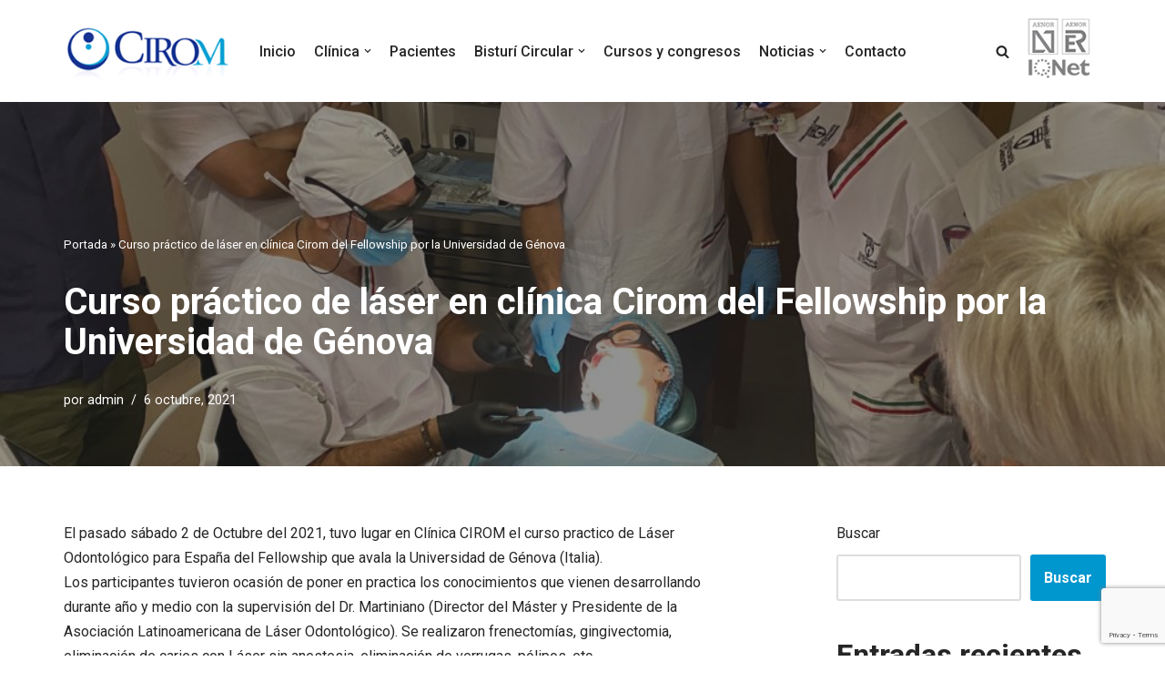

--- FILE ---
content_type: text/html; charset=utf-8
request_url: https://www.google.com/recaptcha/api2/anchor?ar=1&k=6Le9BbEcAAAAABhm2iU_ch1m7kT5M9toye7vmjZt&co=aHR0cHM6Ly9jbGluaWNhbGFtdXJhZGEuY29tOjQ0Mw..&hl=en&v=PoyoqOPhxBO7pBk68S4YbpHZ&size=invisible&anchor-ms=20000&execute-ms=30000&cb=n9b60fdp7cii
body_size: 48565
content:
<!DOCTYPE HTML><html dir="ltr" lang="en"><head><meta http-equiv="Content-Type" content="text/html; charset=UTF-8">
<meta http-equiv="X-UA-Compatible" content="IE=edge">
<title>reCAPTCHA</title>
<style type="text/css">
/* cyrillic-ext */
@font-face {
  font-family: 'Roboto';
  font-style: normal;
  font-weight: 400;
  font-stretch: 100%;
  src: url(//fonts.gstatic.com/s/roboto/v48/KFO7CnqEu92Fr1ME7kSn66aGLdTylUAMa3GUBHMdazTgWw.woff2) format('woff2');
  unicode-range: U+0460-052F, U+1C80-1C8A, U+20B4, U+2DE0-2DFF, U+A640-A69F, U+FE2E-FE2F;
}
/* cyrillic */
@font-face {
  font-family: 'Roboto';
  font-style: normal;
  font-weight: 400;
  font-stretch: 100%;
  src: url(//fonts.gstatic.com/s/roboto/v48/KFO7CnqEu92Fr1ME7kSn66aGLdTylUAMa3iUBHMdazTgWw.woff2) format('woff2');
  unicode-range: U+0301, U+0400-045F, U+0490-0491, U+04B0-04B1, U+2116;
}
/* greek-ext */
@font-face {
  font-family: 'Roboto';
  font-style: normal;
  font-weight: 400;
  font-stretch: 100%;
  src: url(//fonts.gstatic.com/s/roboto/v48/KFO7CnqEu92Fr1ME7kSn66aGLdTylUAMa3CUBHMdazTgWw.woff2) format('woff2');
  unicode-range: U+1F00-1FFF;
}
/* greek */
@font-face {
  font-family: 'Roboto';
  font-style: normal;
  font-weight: 400;
  font-stretch: 100%;
  src: url(//fonts.gstatic.com/s/roboto/v48/KFO7CnqEu92Fr1ME7kSn66aGLdTylUAMa3-UBHMdazTgWw.woff2) format('woff2');
  unicode-range: U+0370-0377, U+037A-037F, U+0384-038A, U+038C, U+038E-03A1, U+03A3-03FF;
}
/* math */
@font-face {
  font-family: 'Roboto';
  font-style: normal;
  font-weight: 400;
  font-stretch: 100%;
  src: url(//fonts.gstatic.com/s/roboto/v48/KFO7CnqEu92Fr1ME7kSn66aGLdTylUAMawCUBHMdazTgWw.woff2) format('woff2');
  unicode-range: U+0302-0303, U+0305, U+0307-0308, U+0310, U+0312, U+0315, U+031A, U+0326-0327, U+032C, U+032F-0330, U+0332-0333, U+0338, U+033A, U+0346, U+034D, U+0391-03A1, U+03A3-03A9, U+03B1-03C9, U+03D1, U+03D5-03D6, U+03F0-03F1, U+03F4-03F5, U+2016-2017, U+2034-2038, U+203C, U+2040, U+2043, U+2047, U+2050, U+2057, U+205F, U+2070-2071, U+2074-208E, U+2090-209C, U+20D0-20DC, U+20E1, U+20E5-20EF, U+2100-2112, U+2114-2115, U+2117-2121, U+2123-214F, U+2190, U+2192, U+2194-21AE, U+21B0-21E5, U+21F1-21F2, U+21F4-2211, U+2213-2214, U+2216-22FF, U+2308-230B, U+2310, U+2319, U+231C-2321, U+2336-237A, U+237C, U+2395, U+239B-23B7, U+23D0, U+23DC-23E1, U+2474-2475, U+25AF, U+25B3, U+25B7, U+25BD, U+25C1, U+25CA, U+25CC, U+25FB, U+266D-266F, U+27C0-27FF, U+2900-2AFF, U+2B0E-2B11, U+2B30-2B4C, U+2BFE, U+3030, U+FF5B, U+FF5D, U+1D400-1D7FF, U+1EE00-1EEFF;
}
/* symbols */
@font-face {
  font-family: 'Roboto';
  font-style: normal;
  font-weight: 400;
  font-stretch: 100%;
  src: url(//fonts.gstatic.com/s/roboto/v48/KFO7CnqEu92Fr1ME7kSn66aGLdTylUAMaxKUBHMdazTgWw.woff2) format('woff2');
  unicode-range: U+0001-000C, U+000E-001F, U+007F-009F, U+20DD-20E0, U+20E2-20E4, U+2150-218F, U+2190, U+2192, U+2194-2199, U+21AF, U+21E6-21F0, U+21F3, U+2218-2219, U+2299, U+22C4-22C6, U+2300-243F, U+2440-244A, U+2460-24FF, U+25A0-27BF, U+2800-28FF, U+2921-2922, U+2981, U+29BF, U+29EB, U+2B00-2BFF, U+4DC0-4DFF, U+FFF9-FFFB, U+10140-1018E, U+10190-1019C, U+101A0, U+101D0-101FD, U+102E0-102FB, U+10E60-10E7E, U+1D2C0-1D2D3, U+1D2E0-1D37F, U+1F000-1F0FF, U+1F100-1F1AD, U+1F1E6-1F1FF, U+1F30D-1F30F, U+1F315, U+1F31C, U+1F31E, U+1F320-1F32C, U+1F336, U+1F378, U+1F37D, U+1F382, U+1F393-1F39F, U+1F3A7-1F3A8, U+1F3AC-1F3AF, U+1F3C2, U+1F3C4-1F3C6, U+1F3CA-1F3CE, U+1F3D4-1F3E0, U+1F3ED, U+1F3F1-1F3F3, U+1F3F5-1F3F7, U+1F408, U+1F415, U+1F41F, U+1F426, U+1F43F, U+1F441-1F442, U+1F444, U+1F446-1F449, U+1F44C-1F44E, U+1F453, U+1F46A, U+1F47D, U+1F4A3, U+1F4B0, U+1F4B3, U+1F4B9, U+1F4BB, U+1F4BF, U+1F4C8-1F4CB, U+1F4D6, U+1F4DA, U+1F4DF, U+1F4E3-1F4E6, U+1F4EA-1F4ED, U+1F4F7, U+1F4F9-1F4FB, U+1F4FD-1F4FE, U+1F503, U+1F507-1F50B, U+1F50D, U+1F512-1F513, U+1F53E-1F54A, U+1F54F-1F5FA, U+1F610, U+1F650-1F67F, U+1F687, U+1F68D, U+1F691, U+1F694, U+1F698, U+1F6AD, U+1F6B2, U+1F6B9-1F6BA, U+1F6BC, U+1F6C6-1F6CF, U+1F6D3-1F6D7, U+1F6E0-1F6EA, U+1F6F0-1F6F3, U+1F6F7-1F6FC, U+1F700-1F7FF, U+1F800-1F80B, U+1F810-1F847, U+1F850-1F859, U+1F860-1F887, U+1F890-1F8AD, U+1F8B0-1F8BB, U+1F8C0-1F8C1, U+1F900-1F90B, U+1F93B, U+1F946, U+1F984, U+1F996, U+1F9E9, U+1FA00-1FA6F, U+1FA70-1FA7C, U+1FA80-1FA89, U+1FA8F-1FAC6, U+1FACE-1FADC, U+1FADF-1FAE9, U+1FAF0-1FAF8, U+1FB00-1FBFF;
}
/* vietnamese */
@font-face {
  font-family: 'Roboto';
  font-style: normal;
  font-weight: 400;
  font-stretch: 100%;
  src: url(//fonts.gstatic.com/s/roboto/v48/KFO7CnqEu92Fr1ME7kSn66aGLdTylUAMa3OUBHMdazTgWw.woff2) format('woff2');
  unicode-range: U+0102-0103, U+0110-0111, U+0128-0129, U+0168-0169, U+01A0-01A1, U+01AF-01B0, U+0300-0301, U+0303-0304, U+0308-0309, U+0323, U+0329, U+1EA0-1EF9, U+20AB;
}
/* latin-ext */
@font-face {
  font-family: 'Roboto';
  font-style: normal;
  font-weight: 400;
  font-stretch: 100%;
  src: url(//fonts.gstatic.com/s/roboto/v48/KFO7CnqEu92Fr1ME7kSn66aGLdTylUAMa3KUBHMdazTgWw.woff2) format('woff2');
  unicode-range: U+0100-02BA, U+02BD-02C5, U+02C7-02CC, U+02CE-02D7, U+02DD-02FF, U+0304, U+0308, U+0329, U+1D00-1DBF, U+1E00-1E9F, U+1EF2-1EFF, U+2020, U+20A0-20AB, U+20AD-20C0, U+2113, U+2C60-2C7F, U+A720-A7FF;
}
/* latin */
@font-face {
  font-family: 'Roboto';
  font-style: normal;
  font-weight: 400;
  font-stretch: 100%;
  src: url(//fonts.gstatic.com/s/roboto/v48/KFO7CnqEu92Fr1ME7kSn66aGLdTylUAMa3yUBHMdazQ.woff2) format('woff2');
  unicode-range: U+0000-00FF, U+0131, U+0152-0153, U+02BB-02BC, U+02C6, U+02DA, U+02DC, U+0304, U+0308, U+0329, U+2000-206F, U+20AC, U+2122, U+2191, U+2193, U+2212, U+2215, U+FEFF, U+FFFD;
}
/* cyrillic-ext */
@font-face {
  font-family: 'Roboto';
  font-style: normal;
  font-weight: 500;
  font-stretch: 100%;
  src: url(//fonts.gstatic.com/s/roboto/v48/KFO7CnqEu92Fr1ME7kSn66aGLdTylUAMa3GUBHMdazTgWw.woff2) format('woff2');
  unicode-range: U+0460-052F, U+1C80-1C8A, U+20B4, U+2DE0-2DFF, U+A640-A69F, U+FE2E-FE2F;
}
/* cyrillic */
@font-face {
  font-family: 'Roboto';
  font-style: normal;
  font-weight: 500;
  font-stretch: 100%;
  src: url(//fonts.gstatic.com/s/roboto/v48/KFO7CnqEu92Fr1ME7kSn66aGLdTylUAMa3iUBHMdazTgWw.woff2) format('woff2');
  unicode-range: U+0301, U+0400-045F, U+0490-0491, U+04B0-04B1, U+2116;
}
/* greek-ext */
@font-face {
  font-family: 'Roboto';
  font-style: normal;
  font-weight: 500;
  font-stretch: 100%;
  src: url(//fonts.gstatic.com/s/roboto/v48/KFO7CnqEu92Fr1ME7kSn66aGLdTylUAMa3CUBHMdazTgWw.woff2) format('woff2');
  unicode-range: U+1F00-1FFF;
}
/* greek */
@font-face {
  font-family: 'Roboto';
  font-style: normal;
  font-weight: 500;
  font-stretch: 100%;
  src: url(//fonts.gstatic.com/s/roboto/v48/KFO7CnqEu92Fr1ME7kSn66aGLdTylUAMa3-UBHMdazTgWw.woff2) format('woff2');
  unicode-range: U+0370-0377, U+037A-037F, U+0384-038A, U+038C, U+038E-03A1, U+03A3-03FF;
}
/* math */
@font-face {
  font-family: 'Roboto';
  font-style: normal;
  font-weight: 500;
  font-stretch: 100%;
  src: url(//fonts.gstatic.com/s/roboto/v48/KFO7CnqEu92Fr1ME7kSn66aGLdTylUAMawCUBHMdazTgWw.woff2) format('woff2');
  unicode-range: U+0302-0303, U+0305, U+0307-0308, U+0310, U+0312, U+0315, U+031A, U+0326-0327, U+032C, U+032F-0330, U+0332-0333, U+0338, U+033A, U+0346, U+034D, U+0391-03A1, U+03A3-03A9, U+03B1-03C9, U+03D1, U+03D5-03D6, U+03F0-03F1, U+03F4-03F5, U+2016-2017, U+2034-2038, U+203C, U+2040, U+2043, U+2047, U+2050, U+2057, U+205F, U+2070-2071, U+2074-208E, U+2090-209C, U+20D0-20DC, U+20E1, U+20E5-20EF, U+2100-2112, U+2114-2115, U+2117-2121, U+2123-214F, U+2190, U+2192, U+2194-21AE, U+21B0-21E5, U+21F1-21F2, U+21F4-2211, U+2213-2214, U+2216-22FF, U+2308-230B, U+2310, U+2319, U+231C-2321, U+2336-237A, U+237C, U+2395, U+239B-23B7, U+23D0, U+23DC-23E1, U+2474-2475, U+25AF, U+25B3, U+25B7, U+25BD, U+25C1, U+25CA, U+25CC, U+25FB, U+266D-266F, U+27C0-27FF, U+2900-2AFF, U+2B0E-2B11, U+2B30-2B4C, U+2BFE, U+3030, U+FF5B, U+FF5D, U+1D400-1D7FF, U+1EE00-1EEFF;
}
/* symbols */
@font-face {
  font-family: 'Roboto';
  font-style: normal;
  font-weight: 500;
  font-stretch: 100%;
  src: url(//fonts.gstatic.com/s/roboto/v48/KFO7CnqEu92Fr1ME7kSn66aGLdTylUAMaxKUBHMdazTgWw.woff2) format('woff2');
  unicode-range: U+0001-000C, U+000E-001F, U+007F-009F, U+20DD-20E0, U+20E2-20E4, U+2150-218F, U+2190, U+2192, U+2194-2199, U+21AF, U+21E6-21F0, U+21F3, U+2218-2219, U+2299, U+22C4-22C6, U+2300-243F, U+2440-244A, U+2460-24FF, U+25A0-27BF, U+2800-28FF, U+2921-2922, U+2981, U+29BF, U+29EB, U+2B00-2BFF, U+4DC0-4DFF, U+FFF9-FFFB, U+10140-1018E, U+10190-1019C, U+101A0, U+101D0-101FD, U+102E0-102FB, U+10E60-10E7E, U+1D2C0-1D2D3, U+1D2E0-1D37F, U+1F000-1F0FF, U+1F100-1F1AD, U+1F1E6-1F1FF, U+1F30D-1F30F, U+1F315, U+1F31C, U+1F31E, U+1F320-1F32C, U+1F336, U+1F378, U+1F37D, U+1F382, U+1F393-1F39F, U+1F3A7-1F3A8, U+1F3AC-1F3AF, U+1F3C2, U+1F3C4-1F3C6, U+1F3CA-1F3CE, U+1F3D4-1F3E0, U+1F3ED, U+1F3F1-1F3F3, U+1F3F5-1F3F7, U+1F408, U+1F415, U+1F41F, U+1F426, U+1F43F, U+1F441-1F442, U+1F444, U+1F446-1F449, U+1F44C-1F44E, U+1F453, U+1F46A, U+1F47D, U+1F4A3, U+1F4B0, U+1F4B3, U+1F4B9, U+1F4BB, U+1F4BF, U+1F4C8-1F4CB, U+1F4D6, U+1F4DA, U+1F4DF, U+1F4E3-1F4E6, U+1F4EA-1F4ED, U+1F4F7, U+1F4F9-1F4FB, U+1F4FD-1F4FE, U+1F503, U+1F507-1F50B, U+1F50D, U+1F512-1F513, U+1F53E-1F54A, U+1F54F-1F5FA, U+1F610, U+1F650-1F67F, U+1F687, U+1F68D, U+1F691, U+1F694, U+1F698, U+1F6AD, U+1F6B2, U+1F6B9-1F6BA, U+1F6BC, U+1F6C6-1F6CF, U+1F6D3-1F6D7, U+1F6E0-1F6EA, U+1F6F0-1F6F3, U+1F6F7-1F6FC, U+1F700-1F7FF, U+1F800-1F80B, U+1F810-1F847, U+1F850-1F859, U+1F860-1F887, U+1F890-1F8AD, U+1F8B0-1F8BB, U+1F8C0-1F8C1, U+1F900-1F90B, U+1F93B, U+1F946, U+1F984, U+1F996, U+1F9E9, U+1FA00-1FA6F, U+1FA70-1FA7C, U+1FA80-1FA89, U+1FA8F-1FAC6, U+1FACE-1FADC, U+1FADF-1FAE9, U+1FAF0-1FAF8, U+1FB00-1FBFF;
}
/* vietnamese */
@font-face {
  font-family: 'Roboto';
  font-style: normal;
  font-weight: 500;
  font-stretch: 100%;
  src: url(//fonts.gstatic.com/s/roboto/v48/KFO7CnqEu92Fr1ME7kSn66aGLdTylUAMa3OUBHMdazTgWw.woff2) format('woff2');
  unicode-range: U+0102-0103, U+0110-0111, U+0128-0129, U+0168-0169, U+01A0-01A1, U+01AF-01B0, U+0300-0301, U+0303-0304, U+0308-0309, U+0323, U+0329, U+1EA0-1EF9, U+20AB;
}
/* latin-ext */
@font-face {
  font-family: 'Roboto';
  font-style: normal;
  font-weight: 500;
  font-stretch: 100%;
  src: url(//fonts.gstatic.com/s/roboto/v48/KFO7CnqEu92Fr1ME7kSn66aGLdTylUAMa3KUBHMdazTgWw.woff2) format('woff2');
  unicode-range: U+0100-02BA, U+02BD-02C5, U+02C7-02CC, U+02CE-02D7, U+02DD-02FF, U+0304, U+0308, U+0329, U+1D00-1DBF, U+1E00-1E9F, U+1EF2-1EFF, U+2020, U+20A0-20AB, U+20AD-20C0, U+2113, U+2C60-2C7F, U+A720-A7FF;
}
/* latin */
@font-face {
  font-family: 'Roboto';
  font-style: normal;
  font-weight: 500;
  font-stretch: 100%;
  src: url(//fonts.gstatic.com/s/roboto/v48/KFO7CnqEu92Fr1ME7kSn66aGLdTylUAMa3yUBHMdazQ.woff2) format('woff2');
  unicode-range: U+0000-00FF, U+0131, U+0152-0153, U+02BB-02BC, U+02C6, U+02DA, U+02DC, U+0304, U+0308, U+0329, U+2000-206F, U+20AC, U+2122, U+2191, U+2193, U+2212, U+2215, U+FEFF, U+FFFD;
}
/* cyrillic-ext */
@font-face {
  font-family: 'Roboto';
  font-style: normal;
  font-weight: 900;
  font-stretch: 100%;
  src: url(//fonts.gstatic.com/s/roboto/v48/KFO7CnqEu92Fr1ME7kSn66aGLdTylUAMa3GUBHMdazTgWw.woff2) format('woff2');
  unicode-range: U+0460-052F, U+1C80-1C8A, U+20B4, U+2DE0-2DFF, U+A640-A69F, U+FE2E-FE2F;
}
/* cyrillic */
@font-face {
  font-family: 'Roboto';
  font-style: normal;
  font-weight: 900;
  font-stretch: 100%;
  src: url(//fonts.gstatic.com/s/roboto/v48/KFO7CnqEu92Fr1ME7kSn66aGLdTylUAMa3iUBHMdazTgWw.woff2) format('woff2');
  unicode-range: U+0301, U+0400-045F, U+0490-0491, U+04B0-04B1, U+2116;
}
/* greek-ext */
@font-face {
  font-family: 'Roboto';
  font-style: normal;
  font-weight: 900;
  font-stretch: 100%;
  src: url(//fonts.gstatic.com/s/roboto/v48/KFO7CnqEu92Fr1ME7kSn66aGLdTylUAMa3CUBHMdazTgWw.woff2) format('woff2');
  unicode-range: U+1F00-1FFF;
}
/* greek */
@font-face {
  font-family: 'Roboto';
  font-style: normal;
  font-weight: 900;
  font-stretch: 100%;
  src: url(//fonts.gstatic.com/s/roboto/v48/KFO7CnqEu92Fr1ME7kSn66aGLdTylUAMa3-UBHMdazTgWw.woff2) format('woff2');
  unicode-range: U+0370-0377, U+037A-037F, U+0384-038A, U+038C, U+038E-03A1, U+03A3-03FF;
}
/* math */
@font-face {
  font-family: 'Roboto';
  font-style: normal;
  font-weight: 900;
  font-stretch: 100%;
  src: url(//fonts.gstatic.com/s/roboto/v48/KFO7CnqEu92Fr1ME7kSn66aGLdTylUAMawCUBHMdazTgWw.woff2) format('woff2');
  unicode-range: U+0302-0303, U+0305, U+0307-0308, U+0310, U+0312, U+0315, U+031A, U+0326-0327, U+032C, U+032F-0330, U+0332-0333, U+0338, U+033A, U+0346, U+034D, U+0391-03A1, U+03A3-03A9, U+03B1-03C9, U+03D1, U+03D5-03D6, U+03F0-03F1, U+03F4-03F5, U+2016-2017, U+2034-2038, U+203C, U+2040, U+2043, U+2047, U+2050, U+2057, U+205F, U+2070-2071, U+2074-208E, U+2090-209C, U+20D0-20DC, U+20E1, U+20E5-20EF, U+2100-2112, U+2114-2115, U+2117-2121, U+2123-214F, U+2190, U+2192, U+2194-21AE, U+21B0-21E5, U+21F1-21F2, U+21F4-2211, U+2213-2214, U+2216-22FF, U+2308-230B, U+2310, U+2319, U+231C-2321, U+2336-237A, U+237C, U+2395, U+239B-23B7, U+23D0, U+23DC-23E1, U+2474-2475, U+25AF, U+25B3, U+25B7, U+25BD, U+25C1, U+25CA, U+25CC, U+25FB, U+266D-266F, U+27C0-27FF, U+2900-2AFF, U+2B0E-2B11, U+2B30-2B4C, U+2BFE, U+3030, U+FF5B, U+FF5D, U+1D400-1D7FF, U+1EE00-1EEFF;
}
/* symbols */
@font-face {
  font-family: 'Roboto';
  font-style: normal;
  font-weight: 900;
  font-stretch: 100%;
  src: url(//fonts.gstatic.com/s/roboto/v48/KFO7CnqEu92Fr1ME7kSn66aGLdTylUAMaxKUBHMdazTgWw.woff2) format('woff2');
  unicode-range: U+0001-000C, U+000E-001F, U+007F-009F, U+20DD-20E0, U+20E2-20E4, U+2150-218F, U+2190, U+2192, U+2194-2199, U+21AF, U+21E6-21F0, U+21F3, U+2218-2219, U+2299, U+22C4-22C6, U+2300-243F, U+2440-244A, U+2460-24FF, U+25A0-27BF, U+2800-28FF, U+2921-2922, U+2981, U+29BF, U+29EB, U+2B00-2BFF, U+4DC0-4DFF, U+FFF9-FFFB, U+10140-1018E, U+10190-1019C, U+101A0, U+101D0-101FD, U+102E0-102FB, U+10E60-10E7E, U+1D2C0-1D2D3, U+1D2E0-1D37F, U+1F000-1F0FF, U+1F100-1F1AD, U+1F1E6-1F1FF, U+1F30D-1F30F, U+1F315, U+1F31C, U+1F31E, U+1F320-1F32C, U+1F336, U+1F378, U+1F37D, U+1F382, U+1F393-1F39F, U+1F3A7-1F3A8, U+1F3AC-1F3AF, U+1F3C2, U+1F3C4-1F3C6, U+1F3CA-1F3CE, U+1F3D4-1F3E0, U+1F3ED, U+1F3F1-1F3F3, U+1F3F5-1F3F7, U+1F408, U+1F415, U+1F41F, U+1F426, U+1F43F, U+1F441-1F442, U+1F444, U+1F446-1F449, U+1F44C-1F44E, U+1F453, U+1F46A, U+1F47D, U+1F4A3, U+1F4B0, U+1F4B3, U+1F4B9, U+1F4BB, U+1F4BF, U+1F4C8-1F4CB, U+1F4D6, U+1F4DA, U+1F4DF, U+1F4E3-1F4E6, U+1F4EA-1F4ED, U+1F4F7, U+1F4F9-1F4FB, U+1F4FD-1F4FE, U+1F503, U+1F507-1F50B, U+1F50D, U+1F512-1F513, U+1F53E-1F54A, U+1F54F-1F5FA, U+1F610, U+1F650-1F67F, U+1F687, U+1F68D, U+1F691, U+1F694, U+1F698, U+1F6AD, U+1F6B2, U+1F6B9-1F6BA, U+1F6BC, U+1F6C6-1F6CF, U+1F6D3-1F6D7, U+1F6E0-1F6EA, U+1F6F0-1F6F3, U+1F6F7-1F6FC, U+1F700-1F7FF, U+1F800-1F80B, U+1F810-1F847, U+1F850-1F859, U+1F860-1F887, U+1F890-1F8AD, U+1F8B0-1F8BB, U+1F8C0-1F8C1, U+1F900-1F90B, U+1F93B, U+1F946, U+1F984, U+1F996, U+1F9E9, U+1FA00-1FA6F, U+1FA70-1FA7C, U+1FA80-1FA89, U+1FA8F-1FAC6, U+1FACE-1FADC, U+1FADF-1FAE9, U+1FAF0-1FAF8, U+1FB00-1FBFF;
}
/* vietnamese */
@font-face {
  font-family: 'Roboto';
  font-style: normal;
  font-weight: 900;
  font-stretch: 100%;
  src: url(//fonts.gstatic.com/s/roboto/v48/KFO7CnqEu92Fr1ME7kSn66aGLdTylUAMa3OUBHMdazTgWw.woff2) format('woff2');
  unicode-range: U+0102-0103, U+0110-0111, U+0128-0129, U+0168-0169, U+01A0-01A1, U+01AF-01B0, U+0300-0301, U+0303-0304, U+0308-0309, U+0323, U+0329, U+1EA0-1EF9, U+20AB;
}
/* latin-ext */
@font-face {
  font-family: 'Roboto';
  font-style: normal;
  font-weight: 900;
  font-stretch: 100%;
  src: url(//fonts.gstatic.com/s/roboto/v48/KFO7CnqEu92Fr1ME7kSn66aGLdTylUAMa3KUBHMdazTgWw.woff2) format('woff2');
  unicode-range: U+0100-02BA, U+02BD-02C5, U+02C7-02CC, U+02CE-02D7, U+02DD-02FF, U+0304, U+0308, U+0329, U+1D00-1DBF, U+1E00-1E9F, U+1EF2-1EFF, U+2020, U+20A0-20AB, U+20AD-20C0, U+2113, U+2C60-2C7F, U+A720-A7FF;
}
/* latin */
@font-face {
  font-family: 'Roboto';
  font-style: normal;
  font-weight: 900;
  font-stretch: 100%;
  src: url(//fonts.gstatic.com/s/roboto/v48/KFO7CnqEu92Fr1ME7kSn66aGLdTylUAMa3yUBHMdazQ.woff2) format('woff2');
  unicode-range: U+0000-00FF, U+0131, U+0152-0153, U+02BB-02BC, U+02C6, U+02DA, U+02DC, U+0304, U+0308, U+0329, U+2000-206F, U+20AC, U+2122, U+2191, U+2193, U+2212, U+2215, U+FEFF, U+FFFD;
}

</style>
<link rel="stylesheet" type="text/css" href="https://www.gstatic.com/recaptcha/releases/PoyoqOPhxBO7pBk68S4YbpHZ/styles__ltr.css">
<script nonce="kvMp7gboiWcKqZYzH0LGkg" type="text/javascript">window['__recaptcha_api'] = 'https://www.google.com/recaptcha/api2/';</script>
<script type="text/javascript" src="https://www.gstatic.com/recaptcha/releases/PoyoqOPhxBO7pBk68S4YbpHZ/recaptcha__en.js" nonce="kvMp7gboiWcKqZYzH0LGkg">
      
    </script></head>
<body><div id="rc-anchor-alert" class="rc-anchor-alert"></div>
<input type="hidden" id="recaptcha-token" value="[base64]">
<script type="text/javascript" nonce="kvMp7gboiWcKqZYzH0LGkg">
      recaptcha.anchor.Main.init("[\x22ainput\x22,[\x22bgdata\x22,\x22\x22,\[base64]/[base64]/[base64]/[base64]/[base64]/UltsKytdPUU6KEU8MjA0OD9SW2wrK109RT4+NnwxOTI6KChFJjY0NTEyKT09NTUyOTYmJk0rMTxjLmxlbmd0aCYmKGMuY2hhckNvZGVBdChNKzEpJjY0NTEyKT09NTYzMjA/[base64]/[base64]/[base64]/[base64]/[base64]/[base64]/[base64]\x22,\[base64]\\u003d\\u003d\x22,\x22YcK5wow7S8Kpw5Arwr7CoR0Vwo5Qw4nDgBPDljshKsOaFMOEXA1zwoM4dsKYHMOETRp7KErDvQ3DgErCgx/[base64]/[base64]/ClcKULMKgLcOgLwZGwrtwW8OBKm8XwpDDjQLDumZ3wqpuFBTDisKXMWt/DD7DncOWwpcqMcKWw5/CjsOVw5zDgyUVRm3CmsKywqLDkW4bwpPDrsOmwpo3wqvDuMK/wqbCo8KVYS4+wrDCmEHDtmoGwrvCicKmwrIvIsKRw6NMLcKkwpccPsK2wpTCtcKiScO6BcKgw6/[base64]/DosKjJQEgwrl/e3wewrDDsU4BFgnCp8KbH8KFEVHDssO8WcOtXMKad0XDsgrCssOjaW8SfsOeU8KPwqnDv2zDvXUTwojDoMOHc8ODw7nCn1fDmMO3w7vDoMKgCsOuwqXDmQpVw6RWLcKzw4fDoVNybVPDrBtDw7nCusK4csOWw4LDg8KeLMKQw6R/[base64]/[base64]/wr3Dr2zDt8OgDsKNwojCpDFIKkw5MwrCicKwwpxKw4Bawo1lFsKfKMK0wo7CuzvDijlSw6lRCjzDvMK0w7UfRkBpfsOWwrcWJMOpTlQ+w41YwrAnWw7ChMOIw5rCqMOnNCdjw77DjcKwwr/DoAjDmU/DoHfCucOSw45Zw6kMw6/DoCbCvTINw686aDfDs8KUMwbDncKsMh/CksOFXsKGTj/DsMKyw5rCiF05acOUw4XCpSYnw5YGwoTCig8ow50PSThVfMOnwpYAw4U7w7IVNFhXw6kRwppHQlA8MsOiw6XDlHlIw6JPVjAwQ3DDhMKPwrZVecOzOMOxa8O9fsKkwofCpR8Bw7HCt8K/GsKTw4tNIsOAfTF6NWdJwox7wrp3GsOrBUnDnTonEsOjwonDr8KFw4oxIS/DvcOJYWdhC8KKwpjCnsKnw6DDgMOuwrbDk8O0w5PCoH1BRcKcwpEYWywnw7PDpjjDj8Ohw47DhMOdQMOiwrLCksKWwqXCqyxPwq8PQcO9wod2wohDw7DDj8OTP2PCtHzChARYwr4JOcOywrnDicKWRsOIw7HCvcKPw7ZiMCXDosKtwr3CjsO/[base64]/OMOGKwYONX9oCn8nQyfChDXDnTbCjcKkwrkXwp/[base64]/CmR3DpMK0w5DDgsK/w7nDhjQTwpbCk0M4wq3DgcK1XsKow5LCs8KSUmfDgcKgdsKTBMKAw5x/[base64]/wpAMwqFvfMKuwqTCv8O8wqsMIcKvR8OzaTbDrsKiwpTDmsK6wpTCiklrDMKTwr3CmnMawojDj8O5FMOsw4jDhMOODF55w5PCqRslwqDCksKeYGsufcOWZB3CoMOywrnDkQtaFcKYJSLDucK3VQV7ZcOwXzRow4LCqHQtw7lVN2/Du8OpwqjDocOlw4HDvcOvXMOxw47DssKwR8OMw6PDg8Kjwr/Do3Y3OsOgwqzDtMOIw6EITDxXcsOSwp7DjQIowrd3w6LDhRZgwrvDmT/DhcO6w5zDucO5wrDCr8KiRsOLI8KJXsOvw7hUw4pLw6x0w4PCtsOdw5VwRsKmXDXCjCXClRPDp8KTwoDDui3Cm8KoMRt6YjvCkxfDkcK2J8KBQHHCkcK9AXwHd8O8VgXCisKZMsO/w6t5bUw5w6PDicKFwrPDvw8wwrvCtcKwG8KXeMO8QmnCpV1DXHnDi2fCkljDqSUwwqFYDsOMw59pCMOCd8K7LsKgw6doKirCpMKRw5ZRZ8O9wqgfw47CpDh4woTDgTN+ImRRL1/CrcKTwrZawoHDhsOlw787w6XDgVALw7sVTMKEJcOrQ8K6wrzCqsKBFCLCg34Xwrxgw7kNwroQwpptG8OLworCgH58TcOPLXrDo8OTB3zDtRplQU/DrAvDsV3DrMKwwo99w658aA/CsBFLwqrCnMK2wrhrQMKWfw/DtB/Dj8OmwoU4UsOXw75ea8O1w6zCksKqw63DosKRwrlQwo4KfsOSw4MfwrLDkzMCJsO/[base64]/Ck8OVcShLHMKTwqdXw4zDlj1YEsK2Ql/Co8KkFMKwRMKFw7Zlw5YRVMOxC8OkIMOtw5/[base64]/wrTDtSTDm1vDvivDgxTCmMOLTRTDnMOEw54yU1/Dm27CrmbDiWnDhgAEwofCgcK8KnwTwo4uw7DDhMOMwpAJPMKjS8Obw70YwoFhacKAw6HCtsOaw6ZCPMObbQ7CphfDrsKDfXTCvS1ZL8OFwoEkw7bCpMKNNg/CjC1hFMOWL8KcJxY6wroPLcOUHcOScMKKwoMswqgrGsOyw4sGAS1+wpRpZMKzwpxEw4Yyw73CtWpDL8Oow5osw6IfwrjCqsOdw5zDnMOvMMKBQEthw49zQ8KlwoDChzTCpsKXwrLCn8KjNh/[base64]/[base64]/QS/CiMKrFBhNGDx2wrJbw5/ChCHDmDZowrc+K8OJR8OpwpxJQ8O3OFwywqfCtsKsVsO7wo3DgkV8BMOZw7DCoMKqRQnDuMOxRcORw6bDnMOqG8ObVsKCwqzDuls6w6E5wprDi2dicMKRTilvw4HCgizCvsOqQsOUWMK/w7HCtsO9ccKCwoPDrMOowqNNVQkhw5/CksKTw4RaZcOEVcKJwpRVVMOswrkQw4bCvsO3Y8O/w5/DgsKZUVLDqh3Dl8Klw4bCrsO2QAhbMMOnBcOAwrR8w5cNMR9nOSQow6/CgXPCh8O6TzHClgjCqXcLF0vDnHdGIMOHX8KGBW/CvQ/DpcKtwqVhwrsWBxTDpsKSw4sFJyDCpgnDrXd0OsOXw7XDpxcFw5vCv8ONJnAow5rCrsOZYErCmlELw4VHesK0bcK7w6LChV7CocKCworDuMKMwppsLcOrwpzCjUouw4vDo8KEZXbCoEsuPC7Di33DrMOCw61KGTnDjXbCrMODwoBHwo/DnGHDvjECwpXDuS/CmsOOQFMoAEnDhznDgcOjwoDCrcKvdUDCqm3DgsO1S8O4w5/[base64]/LsKZXsKkwrwLScONPcK2wosdLsKmUW16w4fCpcOtMh1KVcKzwoTDsjlQdw7DmcOmHcOtH2oAcDXDh8O2X2BYQmlsOcKlXQDDmsK9AsOGEcOlwpXCrsO7XjTCglFIw5rDrsOiwp7CpsKAGQjDtkLDtMODwp0CdhbChMO2w5TCgMKYHcKpw4giGlzCqn1WUw7DicOYGR/DoFrDmQ9bwqMsVR7CsQUjw4XCqTo0wpXDg8Kmw5rCgEnDlsKHwpkZwoHDrsOYwpEkw7IRw43DkTDCo8KaYlsGCcOXCjRBRsOXwp/CksOBw5zCh8KDw4XCvcKZTSTDl8OqwovDt8OaMU4hw75fMAVZM8KcKcKfG8Oywqhew7M4EC4LwpzCmkkIw5Emw43Cik0QwpXDgMK2wr/DvQsaQxhQYTjClsOMDzdHwohnccOSw4hYT8O0LsKYw53Dmy/DpsOEw7bCmBhRwqbDgx3CjMKZPcK1w73CqDp6w4lBKsOEwo9kB0XCu2kXa8OvwrfDlsODwo/CswNow7tnHDHDuyHCtXHDhMOiah0/[base64]/DjsOUwoXDilcBC8OuwqLCoSxQBXLCuwnDj2kcwpF2JMKyw5fCncOIBAMTw6rCgx3CjBFQw4kvw5DCmk0TbDs3wrLDmsKQF8KbEBfCpU/DnMKIwozDs3xvUMKkZ1DDjQDDs8ORw7piYB/CmMKGYzYtLSzDocOgwqxowp3DiMOCw6bCkcO9wrjCqA/Cu1o/I0BPw7zCj8OsBS/Dq8O7wpNHwpHDu8KYwojCjMOfwqvCjsOlwqjDuMKqEsOoMMKFwpbCslFCw5zCoHcYZsObKSkYG8Knw4dow4gXw4HDpMO/bnRSw6pxSsO9wpUBw6LDtHbDnmfCt3Vjwp/CpHtnwpl9O0/Cqg7DkMOVBMOoRBsEf8KqRcO/BU3Dq03CoMKIYTHDgsOEwrrCqywHRcOAaMOtw69wVcO/w5nCkTg2w67ClsO8PhXCtzDDvcKIw5XDvCvDpG0oc8K6OHHDjVPCucKPw7pZaMK4V0MdHcKrw7HCghrDusKSWMOQw4LDm8K6wq4+cj/[base64]/[base64]/[base64]/DnhU1Xm1tQsKuwokcO3bCmTbDjSzCnsKXAsKmw6M6esKuF8OfTMKQcnxIAMO+N3opHxvDgiXDlHhJJsO8w7bDnMOvw6Y2P1fDllAcwoHDnlfCu2JdwobDssKCHBzDoUjCrsOgBm/DjX3CkcK3NcO5acKbw7/Dn8OPwrkZw7LCt8OTTDnCswPDnkLDjEs6w4PDoBRWRnYwWsOqZ8KWwobDpMOfQcKdw40+GsKpwqbDmsKTwpTDhMKAwrvCvQzCvxTCtFJQP0vDugTCmQ3CgMOKL8K3TVcgNy/Cu8OWN2vDt8Ouw6TDsMOGAD4swqrDiwDDpsKlw7Bkw6luCMKLIsKLb8KtYwjDnFzCjMOvOkRBw4h3wr1twpzDrlAfSlo/AcOfw7NNIAHCssKYHsKeMsKXw4xvw4HDsgXCqGzCpwXDssKgDcKIWnRIPhBVeMObOMO8BcObG3UYw5PCjlvDvMOucMKgwrvCm8ONwp9MSsKowoPCnirCgMKcwrjDtSlSwpYaw5zCvcK/[base64]/DmsK4wqdBw4oicHHCuxXDpsKOw67Dq8KhLAMmcGUaMVTDjU/Cv2/Dkgt6wrfCiGnCmA3CnsKdw5YSwrMoCkt/FcOrw7XDtDUPwqzCoy8dwqvCs1QPwoEIw5svw6gOwqPCvcO8IMOgwohnSGhZw6HDqVDCgsKNZVpGwpXCuhglP8KMJncUREllFsOfwq/DucKbc8KZwpDDiBHDmV7Cuykwwo3CjCHDgzzCvcOeYkAUwqvDohHDugTCt8KwYTA1PMKfw6pWaTvDncK3wofCmcKbLMObwqAFPTMAYHHDuzrDg8K5IsKJaD/CqnBcL8K0w41nwrVfwrTDpMK0w4rCrsK5W8O/[base64]/CsBPDv1/CuBrDnm3DjiLDtMOdwo0Xw4tjw5nCiHp1wqJDwqDClXzCpsOAw7HDmcO1UMOTwq1lVAR9wqnDlcOyw543w47CnMKVETbDihHDo27CrMKmaMKSw6pXw55iwpJLw4cLw6kdw5XDg8KMVsKnwpjDoMKRFMK/EsOha8KDBMO5w47Cgis/w4gLwrcrwqnDt3zDqWPCmgnDh27Chw/[base64]/esKHw5NBw7NYHCQlw7XDgsKXPMO8UsKZwpNUwqzDpnnCksKRJynDmx3Ci8Omwr9JHSXDkWMYwr4pw4USL17DgsO0w6slDnbCkMK9YDDDgwY0wrjChzDCi1HDpDMEwqrDulHDgAh7AkhNw5zCtQfCtMOORwF1NcKWJQLDusOSwq/[base64]/CgEUsw6J7BcKvw73ClMO0w5PCl8KaE8KHTxBFDjbDncOmw6oPwrJmQFsIw6fDqnzDucKrw5HCrsK2wpfCocOMwpoGaMOcfSvCrRfDuMOdwpc9A8KfAxHCjznDtMKMw6PDkMKGAGTCq8KySCjDuyBUXMOewobCvsK/wo9QAw17M0vDrMKow6Q6UMOTBVLDpMKLcUbCscObw5RKasOaMsKCfcK4IMKxwrZrwpDCpyYrw7RBwrHDsTVAwq/Cjj1AwpfDpHYdAMO/[base64]/wrbChCvCqhfDphQFw5TDuMKXwoQ3w61oTUrCp8K5w5nDn8O9S8OsEcOcw4Rtw4spSyjDp8KrwrbCtAU6cS/CsMOMF8KEwqpSwofCiR5YCMOceMOqak3CvmQ6PlnDuU3CuMO1wrQdSsKPB8Krw79bRMKJOcOlwrzCtWnDn8Kuw6wvacK2UxkafcK3w6jCuMOvw43Ch3Z+w59Pw47Cql0GNRJ/w6jCnTjDu1Y1ZB4iNkpfw7jDu0VmIQAJK8Kcw7p/[base64]/wog+SMOjM8KMw4/DlMKwCSxRw7zDm8KMw6Q4acOkw7/[base64]/Cvg/CjikIBAU9cEHDvMOvw6pow5fDgcOkwoh4w7LDqsOKNBFTw7/Cnw7Cri9NYcOnIcKBwprCo8OTwp/CuMOyDg/CgsOWSU/DigcHa0RmwoRPwqofwrTCjsKkwrDDosKHwpM6HSvDkW8ZwrPDucKWXwJFw4pww4Zbw6HCtMKIw6XDl8OvJxYXwrYXwocfYEjCicO4w6lvwohYwqtFQQ3DqsKuPiV7ER/[base64]/Cm8OSNz4sw6HCksOEw4rCuWPCuHJRwpNpY8OZQMOqw5TCn8K4wrLCp1vCmsOcLMKOCcKZw7vDhXpFcxhUWsKRVcK3AMKvwr7CgcOTw5Ubw5Zuw6jCjCkqwr3CtWjDiVPCpUbDokQmw4zDgcKJH8KswoZoNR4lwoHCkMOLLFDChm1KwopAw7J+MMK/eUIxbsKVNWDDgwF4wrAFwp7DqMOtLcOFOcOjwoBGw7XCtMKIP8KpScKmbMKnNmY3wpzCvcKbOAXCsUfDm8K/RRolXCgELyrCrsObacOuw7dVOMK5w61cO3vDoSjCvXjDnGbCjcOODw/DtMO9QsKZw6UAbcKWDCvDp8KiGikXWsKCC3Newo5lBcKuICnCicO8w67DiEA2QMKcAEg5wrNIw6rCqMKBV8KWBcO1wrtcwrjCisKzw53Dl0dLD8Oawqxnwr/[base64]/CthcrJcKhwr3Dl0ELwpBfRmrCqz9Ww4TCjsKERynCv8K/QcO+w4LDqzk3LMOgwpHCuz9iFcONw4hAw6AXw7TDgSjCtT8PPcO4w6UGw4gZw7csTMOGfw/[base64]/wr3CjxwtwooAZAhiw6IsXcKJRBpWw5UNwo/CiGUXw5rCj8KkIw8RRxzDoCvClsOYw6bCsMKvwqRlL0hrwpbDsXjCssKUXDhZwq3DhMKkwqE6MF9Iwr/DrHDCuMK6wrAHQcKzSsKgwr/DrHXDsMOawrpfwpNiOMOxw5owUsKWw53DrMK0woPCqGTDlMKcwoJowqJJwoFPW8ONw49HwrXCvzRDKGPDlcOfw54hQzs+w5rDpgvCo8Kiw5kIw6XDqyrDug5vSg/Dt0vDpkQHYl/DngLCtsKFworCqMKFw6MsaMOmWMO7w6rDinzDj2jCigrDiETDj1HCjsOZw5lLwo1rw6VQYX3CjcOEw4PDt8KHw7zCslrDosKdw6VjNzBwwrY2w4FZaz/CjMKcw5kSw6leGAnDqsK5Q8KSdVABwoJVKWHCtcKvwqXCscOranTCrwfCicOUWMOeO8O/w4zCtsOOM2hSw6LCvcOKN8OAOR/DgyfCncKOw6xSeEvCmi/ClMOew77DmlR8ZsOWw6smw6czwqs0agd9fDoZw43DnkYVScKtwotYwplIwrTCpcKIw7XDsmgtwrg9wp55RRxowrt2w4Mfw6bDghIVw53CiMOHw7tYX8OFUcOgwqYHwp7CkDLDjsOXwrjDhsKDwrRPR8OKw6gPXsKewrTDuMKkwrFccMKfwrZpwr/[base64]/ChMOVXcOERGDCjsOuwpR3w7ZSSMOhwp7DgBXCl8K/[base64]/Dv8OzRSoMw7/DtFANQ8OvOG7CgsK4w4kRwpZLwrPDqjRhw43DocOLw5TDsjVswrzDqMO9VmZOwqXCh8KQXMK4wqFTcWxiw5wiwpLDvlknwpfCrgNeRjzDmWnCpXTDgMOPJMO5wpoRbynCmxXDgw/[base64]/DpMKtwo0QYjQMfFYpwqNww6cMw6lkw71UFkECOGrCmyYLwoR5w5dAw73ClMO7w6TDlALCnsKUFRfDhzDDucKzwoplwogJHxnCjcK1FixQUExMJxLDp3hIw4fDj8O9OcO6W8Kceygjw6s/wpfCo8O8wqpHNsOtw4pfP8Otw7QCw4UkfD99w77Cv8O1wpXCkMO7ZMO9w7VPwovDgsOewrdlwp4xwqzDsGg/RjTDrMKmdcKLw4UeSMO2csKbZDfCgMOAPUo8wq/Di8KqI8KJHmDDnT/CpsKSbMKbPMKWa8OswqxVw7jDtW4tw7UHbMKnw5fDjcOfKzh4wpHDmcOAdsKqLnM1wr8xbMKbwrAvCMK9bsOuwoY9w5zCslc/K8KUOsKEPhjDk8OCQMKLw6bDtzhMNl9KX18sG1ACwr/Dl3paVsOpwpbDsMKXwpXDssOPXMOjwpnCscOdw6/DrxJMXMOVSwDDocO/w5cuw6LDlsOKEMKNfDzDnTXDgk9mw6LClMKtw4dIOzIBP8ODaQ/CnMOUwp3DkmBDeMOOTQLDnFJ/w6DDnsK4fBzCtWxYwpHCizvCpXdfK2XDlQgPHFwFK8K7wrbCghXDhcONB3QVw7lUwrzCvxYlNMKZYV3DigAzw5LCmkkwQMOOw6TCvy57cDXCrMKtVjcqewnCojp9wqRVw4tuf1gYw64MCsO5WcKxESsaKHtbw5/[base64]/wpNDw4/Di8KqXGXDsMObYQbDhjoCwqYXZMKqe0tywqkLwr8/wprCrhvChA1pw4LDocK9w55UesOwwpPDmcK4woXDuEDCqwJXVEjCqsOAYBscwqJCwrd2w63DvC17IcOKUURCPVbCqcKFwq3DgkpPwo4MMkckCxdgw5V3IBkQw418wqo8eBp8wpXDncKDw7TCgsKRwpRODcOiwoPCscKEPD/Cq13DgsOgBcORXMOpw5vDl8KodCpxSVPCu3ohOsOgWsKGLUp6SnMjw6l5w6HCksOhUGcqTMKQwpDDlsOsEMOWwqHDncK1OkzDrG1aw5RXCUBowptrw4bCuMO+PMO8YXoyVcKlw40DbWYKQ0TDosKbw606w67CkyPDuwRFeCIuw5sbwqrDocKlw5gKworCrh/[base64]/[base64]/CpkTDvcOEw5V4eXoYwoTDkHHCgcKTw7sowrrDtMK8wpXDrRxde1jCvcK8MMKIwrrDscKhw6EYw77CpcO0H0fDmMOpWjHCncKfXjTCsw/CocOYcSrCmzzDmMKCw60hJcOPYsKZLcOsJT3DusOYb8OFAcO3acK6wr3Dl8KNeBd9w6PCv8OKFWLCs8OaFsKGIcKow6t8wos8asKQwpLCtsO2ZMO6QB3CvHjDpcO1wpcXw5x5w7Ffw5DDq1nDv3TCiDLCgi3DjMO/fsO7woPCsMOCwo3Dm8OVw7DDvEEKccK7JH3CrF0vw6LDqHBRw5ZjPnTCuhXCnFHCuMONfcOiCMO8X8O0RzFxJG0fwppgDsK2w4XCuX4Fwo9dw73DoMKSQsKxw55Kw73Dvx/CgzA3EgLDg2nCiT0zw5FFw6paZH7CnMK4w7jCr8KMw60Hw6nCpsKNw4pHw6oKQcO7dMOkD8K+McKtw4bCpsOOw6XDisKSIR0mDjJYwpbDt8KtB3LCq0BoI8KkK8Ohw6/CrMKKBMOsUcK5woTDlcKMwp7Dt8Ohfipdw4hOwqkAHMKIWMOpXMO4wpsbLMKKWxfCn1PDmMK5wpACSELCggfDtMKUQsKeUMOmMsK5w6J7IsO1b3QYZTHDjErDsMKAw6VYKVnChBYxVihKAxITGcOgwqrCvcOZc8OtR2gqDmDCp8OsNsOUCsK8w6RaUcOSw7R4B8O/w4cwNy9SMHZcKXp+fsKiEXHCuRzCii0bwr99wrHCvMOiDV8zw4FcXMKxwr7Cr8Kuw7TCicO/w6zDncOvC8Oswqkvwr3CnkrDgcOcfsOXQMK6QwDDmHhyw7oLVMOvwq/DulJOwqQdHMOgDxzDmsOaw7lDwrPCpEAGw4LCnHZ+woTDjR0MwqEfw4thAEfDk8O6ZMONw7gzwqHCn8KUw6bCoEnDmsKudMKvw7LDiMKGdMOTwoTCiknDrMOmHgTDolMmUMO7woXCr8KLNAh3w45DwrQwMnklTMOjwrDDjsKmwpbCkHvCj8Ozw5RvJBzDusK5aMKswo/CsDwrwqjCmsKvwrgrAcOiwodFasKiAinCusOEAgrDnH7CmyzDjQHDp8OLw44/wp3CuFJwPBdyw5fDumrCoRFTO24DHMOwD8KjVXfCnsOxFkdIXxXDrBzDpsK3w6EDwqjDv8KDw60Lw5s/[base64]/Cv33DlwHDkcKGJGfDhcKlwqbCjwEXw7nCvcOIMzLChlYRQsOKSCTDhkJSOglfFcOEfF0pdxbDq03DqRTDjMOWw4vCqsKlSMKYan3Dp8KHOVFsAMKxw65bIEDDuVpKJsK8w5nCqMK/bsOawqTDsVnDgMK0w7dNwpPDjALDtsOaw4FqwrQWwqXDpcKxBsKPw41ewrbDnEvDphdnw4nDhDLCuirDq8OpDsOpMcOSCHk4wrJNwoMgwrnDsgpYWgk6woVOK8K3E2cHwqHCsFkMBhfCqcOga8KpwqxBw6rCtMOGdcOcwpLDoMKaZATDnsKMf8Oaw4/DsXNHwqo1w4nDi8KCZ1M5wrjDozUGw6rDhE3CsGUaUWrCgsK1w7HCvRlfw47DhsK7AWtiw7LDiQIlw6/Cv3ggw53DhMKOL8K9w4tTw4sLf8OxMjXCqcKnacOeTwDDmCBiIW1HOn/DvmJxGDLDgMOhDwMnw6McwooLPQwQGMOpw6nClmfCn8KiUBrCvcKAEFkuw49Wwo5iccKMTcO0w6oGw57Cn8K+w4MJwrgXwqoPRH/DtFTCp8OUP2l2wqPCti7CosOAw48zIcKSw6/CnWV2fMKwMH/CkMOza8KKw6QEw7FUw7tSw4BZD8O9ZnwkwrVbwp7CkcOTcCoqw6HCgDAeO8K+w4TCqsOew7AMEG7ChMKoYsOjHSTDqzXDlEDDqMOCHSvDpT3CrE3DvMKgwqHCuXg4A1k/dQoldMKqZ8K1w5LDtGTDg246w4jCiGpNMEDDlyDDucO3wpPCt2o2fcOnwo0vw4RMwqHDoMK1wq0aQMOwCBZnwpN8wp/[base64]/CpWMHw4zDucOUSAI4TMODwoXCvnDDrC5qwrTDhG1meMKaA07CszbCkcKZNsOuJCvCnsOudsKTDMKsw5/DqSY4CR3Cr2g3wrtdw5nDrMKLYMOnFsKPbcO4wqvCjsOZwpdVw7Qtw5PCu2rDlzY3ekVHw5UNw5TCiRBoDXkwUThdwqowKENSDcO5wo7CgCDCsh8LE8OSw7J6w4QpwoLDqsO3w40kKWjDisKUCErCoHcNwoQMwp/CgcK8dsKMw6hxwr/CjkVRXsO/w63DjlrDogLDiMKdw5N1wpdgdVFZwobDmMK7w7zCiEZ1w43CusKGwqlfAh1WwqnDrzfClQ9Pw6PDuizDjxBfw6rDjyHDlnwRw6vDuCvDgcOcd8O9UsK0worCsQHCmMOAe8ONREkSwr/DvVLCkMOzwrfDlsKba8Owwo/DuUh5KsKEw5vDlMKdVcOvw5bChsOpOcKUwplUw79JbBE/f8OdHcKXwrV9wod+wrRuTGdtIWTDnhbCv8O2wroXw7pQwovDumYCKU/[base64]/[base64]/Du3NOXR5IUsKQecKRwqnDpsK3w604K8OXwrbDqsOqwocveAAFGsOow6FrBMK3HS7DpH/DrAcHK8OFw4HDgg4obWY1wqDDnl0Fwo3DhXQqWXoYNcOAYCRHw43Ci2/[base64]/Dl8OCw4/DoMO2wpHDo8KAwprDkU/DomwEwpFsw4nDvkPDnsOvCEcMEjIBw6AnBFpbw4kLEMOjGVl2XnHChcKxw67Co8KVwotnwrVPwqgrIx/[base64]/DlMOUw63DlcOXLn4Xw5cCWsO8NlrCnMKGw78Rwp7Cm8ONMMKSwr/CrmZCwrDCpcOcwrpFJko2wq/DucKyJB48EjfDmcOcwo3DpS5TC8KzwpnDg8OuwpbCq8KkP1vDsznDisKAIcOUw6A/aXUqfALDnEV/wpTDknR8UMO+wpzCncKMfSUfwokXwoDDtQTDrWcdwqIMQcOHJTVUw6bDr3TCrzBTezzCvRFeUsK3NMOowqzDmUEwwottW8OLw5PDicKxJ8Ksw6/[base64]/Cgh01w7QWfibCqcO+woMzU2tLw7kpw57CisKoBMORIQo0fVjCgsKaVMKkZ8ODc3wzGkDDjsKwTMOhw7jDjy/[base64]/[base64]/Dh8OYFj8sHzJaaEjCkGvCtUDDpAkAw5dRw6pxw7VzCAQvD8KHfQRWw4FvMDTCqsKHD1TCrMO6DMKbO8Odwo/[base64]/CsBnCkcObw6jCsUzClT3DqGQyQcO2SGA/Bx/[base64]/DksKuABTDgMKELsO/UmrCnV5oARHClR3DolgdN8K+d1Ygw4TDpwjCscOGwr0Mw6dBwpTDisOSw45Dbm/Dg8O7wqvDlTPDlcKsfsOew73Dll/CikXDkMOvw5PDsDJRA8KMeCHCrz3DlsOxw4bCkxk5UWjCkWzDvsONEsKsw77DkiTCoVLCthpxw7bCm8OsV2DCqzU/bz3DrcO6EsKFDnLDrxnDtcKCe8KAO8Obw47Dmkcow4bDisOsTAsAw43CoRTDsDJCwpp/wq/[base64]/[base64]/CnicrNjnCicKrw5gnM0NwPV/Ciw/ConN+wo9Jw6LDkXo6woHCrCnDnVbCpcKkaCTCoDvDsxlnLh3Cq8KvU0pvw7LDoQXDiA7CplhTw6HCi8KHwoXDk29hwrAVEMKVbcOVwoLCnsOwV8O7a8KSwrbCt8KmAcO/fMKXFcO/[base64]/DhcKmGcKofsOKwrwpL0IbcCLCkMKfa8OVQ8KaEMKvwrbDgADCrw3DtXoNQUF0FMKWWzDCrRbDnn/DmcOaGMOgJcO1w7YwVUzDksOLw4jDv8KlNMK0wqFSw63Dv0XDuSBeOG5cwojDqcOjw5/Cr8Kpwokmw7RAEMK/GHzCosKWwrU3wqTCsznCnBwWwpDDg3BvecKhwqPCjR8QwqkzAMOww6JbCXBFfAVQRcKpY35uGMO3wplWXXt4w4lfwqzDpMK8XcO1w4DCtgbDm8KbMsKCwq4QM8OQw6ttwqwlP8Ovd8OfaUHCqHvDl1vDjMOLZsOIw7l5e8KwwrQZTMOhGsORaAzDq8OvLRbCkCnDp8K/[base64]/w5/Cpzg6McOASsKQwp3CiTheNSHClcK9PwvCkWAsLsOCw67DvMKlaEHDj0jCs8KGKcOSLW7DssOFGsObwrrDrwBuwpLCh8OKXMKiSsOlwofCkg9/RDnDky/CpT1Xw6JWw5fCqsO3H8KpWcOBw5x0YDN9wr/CscO5w4jCgMO2woccHiIeKMKaIcODwpdjS1BNwq9iw6PCg8ODw5M+wpbDjQR6wo7CgWQSw63DvcOMWmHDlcOJwrR1w5PDh2rCgCvDn8K1w7VpwqLDkUbDscOfwossWcOWCC/DhsKJw4EbHMKSIcO4wo9Kw7I7BcODwoY0w7oAAjXDsxE7wpxYSRPClglPEDzCoi/CtkQrwoUGwo3Dv2NBRMOVZsK6PzPCr8O1wozCrVZkwpLDv8OzB8OtAcOEZUc2wpLDuMKsM8Olw6dhwoUcwqXDrR/DuUwvQFcqAsOMw5xPbMOtw5fDl8Kmw6UdFjFrwqLCpA3CjMKbHVBePxDDpxrClV0hW1Yrw6TDoW8DXMKAWcOsLyXCscKPw6/DiynCq8KZAHHCmcK7wr9nwq0jZQVMCS7DssOpHcOqd3sPE8O1w7hUw4vDoHHDsh0Ow43CvsORXsKUNDzDhXJXw5dvw6/[base64]/Du8OwX8KVwpPCp2/CmsOfY1VBEyhCw6rCtgfCosK4wqRqw6HCrcK+w7nCm8KAw4lvCiwmw5Ymw7hvICoxXsOoC2/[base64]/[base64]/BDx4X1rDgDwtHsOrKUXDmhhIwr7DhcOxasKewqDDqVHCmcOqw7QTwqw8acKcwqrCjsO1w6phwonDn8OGwojDtTLClzrCmH7Ch8KZw7bDlkfCrsOzwpnDvsKNPVg2wrFjw5p/[base64]/NShEw49wOsKDwpoORsOjw58OwojDuHTCvsKHFcKYc8K0GsKAUcK5XcOawpASAADDo3LDriAiwr9ywqoXDVMnGsKoYsOtMcOTK8K/aMO3w7TClHvDosO9wpYOA8K7aMKzwoR+LMKJdMKrwpHDpwVLwroSS2TDv8Kef8KKN8Ozw7IEw4/[base64]/DtyHDqUFacMKBw6toAMOSQi5LKih3USXCkGgZCsKyKMOnwpwoKWkMwqAywpbCoEhaEcOVdsKJfi3Diw9RYcOhw5jDh8O4MsOlw7xHw4zDlXwaal0YKcO0BAHCnMOOw5FYHMOUwr9vOmQtwoPDmsKxw7nCrMKALsKvw6gRfcK+w73DnAzCqcKvOcK+w7pww6/[base64]/c1kCMjfDtT0KVcK2w6NVw7HCnMO2D8OgwqQ8w6ZheSbCnsOAwoJJGgjCjg1pwp7Dp8KGDcOXwoFEC8KSwpzDocOiw6bDhxPCm8KBw4BRRTnDucK4dMKyFMKkaCtIPRNKMzPCpMKfw4jCoRDDsMOzwpRjQcK/wrB8G8K4fsOnbcKgBnjCvmnDgsOsSV3DjMK3NnAVbMOzAEdNZcOMPxDDsMOqw6QRw5bCk8KYwrspw6wUwoHDuFnDsGbCtcK0IcKtEjTCucKRChnCvcK/MsOww64Uw5VfWn4xw7UkPibCgcKNw5TDo21iwqJHd8KZPMOQFMOEwpAQE39Zw7jDq8KiK8K4w6PChcOaZVFyQcKNw5/Dg8KFw6vClsKMSl7ClcO5w7XCskHDlQ/[base64]/CmhjDpizDn1lCw6VmbA3Chz/Cgw8HdcK/wq3CrcOcUC3Cvxdlw5zDlsK6wp1Eby/Dk8KqZcKQfcORwq16GCbCt8K1d0DDp8KoJWxCQsORw5DCqxbCmcKjw63CgAHCoBUdw4vDtsK7TsKWw5LCisKnw6vCmUbDihArMMOYC0nChnzDsU8cGsK/DCkNwrFkRTFIYcOAw5bCosKAQsOpw7DDm1hHw7c+wobDlTXDr8O/wpVcw5PDpA/[base64]/[base64]/CuMOmY8KSw6dNw5HCnMOHw5bDjwbCg2/DtTIyK8KewpI7wpw7w4xYWMOtVcOmwp3DpcKtQA3CuWzDiMO7w4bClWXCicKYwrhBwo1xwqc6wolsQMOcGVvCjcOzeWF/N8Knw4ZyZRkcw6AowrDDjUxNacO5wrcjw71UCcKSfsKvwqvCgcKiYkzDpH/CuVzChsOgdsKnw4I4CAPDsSrCiMOIw4XCjcKHw63DrUPCosKWwpDCksOwwqbCrMOuRcKJfEgINT7CjsOkw4vDqTxVZAtQNsOjOV4VwojDmBrDtMOawpnDs8OBwqzCvQXDqypUw7DCjBjDjl15w6rCj8K3esKWw53CiMKyw4AKwqh1w6HCjFsOw6dAw5V/J8KUwrDDicO9KcO0wrLClg/Co8KJw47CncO1WlLCrcOlw6khw4Vhw5MHwoUWwqXDlwrDhMKIw6PDosKvw6rDhMOFw41Dw6PDk2fDtGgZwo/DgSrCgMKMJltESCvCoFPDoFALHjNtw6TChcOJwo3DtMKaMsOnICM2w75cw5xCw5bDt8KFwpl9FMO8KXdmKsObw44Nw6llQghuw5c1U8OPw6YpwpXClMKVw5AUwqjDrMO9ZMOuJMKUYMK6w5/Dq8OHwqIxRyQaeWYcD8KAw4DDq8OzwpPCjMOvwo8ewooXNk4yczLCsCh5w4IPEsOjwoPCpR3DgMKeAQDCgsKow7XCucKrI8OMw4PDqcOHw4vCkHbCv3w8wonCusOswpscwrwtw7jCv8Okw6M1XMKnGsKiEw\\u003d\\u003d\x22],null,[\x22conf\x22,null,\x226Le9BbEcAAAAABhm2iU_ch1m7kT5M9toye7vmjZt\x22,0,null,null,null,1,[21,125,63,73,95,87,41,43,42,83,102,105,109,121],[1017145,826],0,null,null,null,null,0,null,0,null,700,1,null,0,\[base64]/76lBhnEnQkZnOKMAhk\\u003d\x22,0,0,null,null,1,null,0,0,null,null,null,0],\x22https://clinicalamurada.com:443\x22,null,[3,1,1],null,null,null,1,3600,[\x22https://www.google.com/intl/en/policies/privacy/\x22,\x22https://www.google.com/intl/en/policies/terms/\x22],\x22LFu9X3r+qbxDLdQC09S9ek8FK6d/o2yAsHTyWKjLn9A\\u003d\x22,1,0,null,1,1768928166843,0,0,[29,19,238,237,8],null,[147],\x22RC-XR2AwoJHHNJSvQ\x22,null,null,null,null,null,\x220dAFcWeA7jhKpBSE_AbXAU9RERu3Htv1iv0mYWx18zgJNfDQUxpdyftHqCIXSP1JkTXQluQTHa2Sima33d6PujmiJN7-5k0NMm4A\x22,1769010967106]");
    </script></body></html>

--- FILE ---
content_type: text/css
request_url: https://clinicalamurada.com/wp-content/plugins/animated-blocks/dist/blocks.style.build.css?ver=6.9
body_size: 221
content:
/**
 * Common SCSS
 *
 * Can include things like variables and mixins
 * that are used across the project.
*/
/**
 * Styles
 *
 * Frontend+Backend.
 */
.wp-block-ab-animate {
  -webkit-animation-duration: 1s;
  animation-duration: 1s;
  -webkit-animation-fill-mode: both;
  animation-fill-mode: both; }
  .wp-block-ab-animate.scroll-hide {
    opacity: 0; }


--- FILE ---
content_type: application/javascript
request_url: https://clinicalamurada.com/wp-content/plugins/animated-blocks/dist/assets/js/scrollClass.js?ver=1.0
body_size: 725
content:
/*
 * scrollClass jQuery Plugin v1.0
 *
 * Author: Virgiliu Diaconu
 * http://www.virgiliudiaconu.com
 * Licensed under the MIT license.
 */
;(function ($, window, document, undefined) {
	'use strict';
	$.scrollClass=function(l,o){var n=this;n.$el=$(l),n.el=l,n.$win=$(window),n.$doc=$(document);var t,a=!1,i=n.$el.data("scrollDelay")?n.$el.data("scrollDelay"):10;n.init=function(){n.options=$.extend({},o)},n.scrollHandler=function(){a||n.onScroll()},n.onScroll=function(){if(n.inViewport())return 0!==i?(window.clearTimeout(t),t=window.setTimeout(n.addScrollClass,i)):n.addScrollClass(),"function"==typeof n.options.callback&&n.options.callback.call(l),void(a=!0)},n.addScrollClass=function(){var l=n.$el.data("scrollClass");n.$el.addClass(l)},n.inViewport=function(){var l=n.el.getBoundingClientRect(),o=n.$win.height(),t=n.$el.data("scrollThreshold")?n.$el.data("scrollThreshold"):50;o<l.height&&(t=50);var a=t/100*l.height;return l.top+a<=o&&l.bottom-a>=0},n.init(),n.$win.on("scroll load",n.scrollHandler)},$.fn.scrollClass=function(l){return this.each(function(){new $.scrollClass(this,l)})};

	// Animated block element
	var abEl = $('[data-scroll-class]');

	// Initialize
	$(abEl).scrollClass();

  // Detect when animation ends and add class
	$(abEl).on("animationend webkitAnimationEnd oAnimationEnd MSAnimationEnd", function() {
		var $this = $(this);
    $this.addClass('ab-end');
	});

})(jQuery, window, document);
